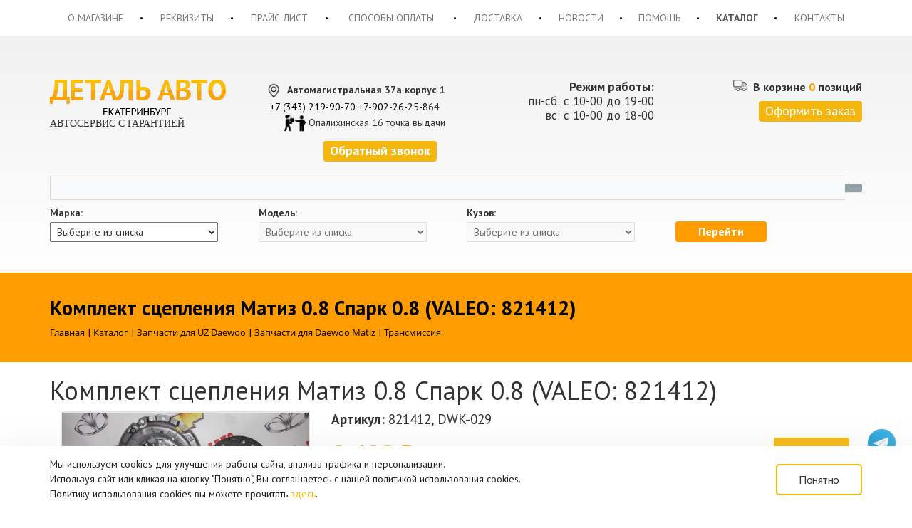

--- FILE ---
content_type: text/html; charset=UTF-8
request_url: https://www.autochevy.ru/catalog/uz-daewoo/matiz/transmissiya-/komplekt_sceplenija_matiz_0.8_spark_0.8__valeo_821412_/
body_size: 12920
content:

<!DOCTYPE html>
<html lang="ru">
	<head>

		<link rel="apple-touch-icon" sizes="57x57" href="/upload/dev2fun.imagecompress/webp/apple-icon-57x57.webp">
		<link rel="apple-touch-icon" sizes="60x60" href="/upload/dev2fun.imagecompress/webp/apple-icon-60x60.webp">
		<link rel="apple-touch-icon" sizes="72x72" href="/upload/dev2fun.imagecompress/webp/apple-icon-72x72.webp">
		<link rel="apple-touch-icon" sizes="76x76" href="/upload/dev2fun.imagecompress/webp/apple-icon-76x76.webp">
		<link rel="apple-touch-icon" sizes="114x114" href="/upload/dev2fun.imagecompress/webp/apple-icon-114x114.webp">
		<link rel="apple-touch-icon" sizes="120x120" href="/upload/dev2fun.imagecompress/webp/apple-icon-120x120.webp">
		<link rel="apple-touch-icon" sizes="144x144" href="/upload/dev2fun.imagecompress/webp/apple-icon-144x144.webp">
		<link rel="apple-touch-icon" sizes="152x152" href="/upload/dev2fun.imagecompress/webp/apple-icon-152x152.webp">
		<link rel="apple-touch-icon" sizes="180x180" href="/upload/dev2fun.imagecompress/webp/apple-icon-180x180.webp">
		<link rel="icon" type="image/png" sizes="192x192"  href="/upload/dev2fun.imagecompress/webp/android-icon-192x192.webp">
		<link rel="icon" type="image/png" sizes="32x32" href="/upload/dev2fun.imagecompress/webp/favicon-32x32.webp">
		<link rel="icon" type="image/png" sizes="96x96" href="/upload/dev2fun.imagecompress/webp/favicon-96x96.webp">
		<link rel="icon" type="image/png" sizes="16x16" href="/upload/dev2fun.imagecompress/webp/favicon-16x16.webp">
		<link rel="manifest" href="/manifest.json">
		<meta name="msapplication-TileColor" content="#ffffff">
		<meta name="msapplication-TileImage" content="/upload/dev2fun.imagecompress/webp/ms-icon-144x144.webp">
		<meta name="theme-color" content="#ffffff">
		<meta name="viewport" content="width=device-width, initial-scale=1.0"> 
			<meta http-equiv="Content-Type" content="text/html; charset=UTF-8" />
<meta name="robots" content="index, follow" />
<meta name="keywords" content="Комплект сцепления Матиз 0.8 Спарк 0.8 (VALEO: 821412), купить Комплект сцепления Матиз 0.8 Спарк 0.8 (VALEO: 821412), продажа Комплект сцепления Матиз 0.8 Спарк 0.8 (VALEO: 821412), Комплект сцепления Матиз 0.8 Спарк 0.8 (VALEO: 821412) в Екатеринбурге" />
<meta name="description" content="Купить Комплект сцепления Матиз 0.8 Спарк 0.8 (VALEO: 821412) в интернет-магазине Деталь Авто. Трансмиссия на любой бюджет" />
<link rel="canonical" href="https://www.autochevy.ru/catalog/uz-daewoo/matiz/transmissiya-/komplekt_sceplenija_matiz_0.8_spark_0.8__valeo_821412_/" />
<link href="/bitrix/js/ui/design-tokens/dist/ui.design-tokens.css?171688251326358" type="text/css"  rel="stylesheet" />
<link href="/bitrix/js/ui/fonts/opensans/ui.font.opensans.css?17119849642555" type="text/css"  rel="stylesheet" />
<link href="/bitrix/js/main/popup/dist/main.popup.bundle.css?174185042429852" type="text/css"  rel="stylesheet" />
<link href="https://fonts.googleapis.com/css?family=PT+Sans:400,700&subset=latin,cyrillic" type="text/css"  rel="stylesheet" />
<link href="/bitrix/css/main/font-awesome.css?171198496528777" type="text/css"  rel="stylesheet" />
<link href="/bitrix/css/main/bootstrap.css?1711984965141508" type="text/css"  rel="stylesheet" />
<link href="/bitrix/cache/css/s1/detalauto/page_a1e8bbfc1917a31a9a99cc10f43ecd1c/page_a1e8bbfc1917a31a9a99cc10f43ecd1c_v1.css?174539868442346" type="text/css"  rel="stylesheet" />
<link href="/bitrix/cache/css/s1/detalauto/template_b0858bf45963ad73a76a9283977ffa2c/template_b0858bf45963ad73a76a9283977ffa2c_v1.css?1758278347215137" type="text/css"  data-template-style="true" rel="stylesheet" />
<script>if(!window.BX)window.BX={};if(!window.BX.message)window.BX.message=function(mess){if(typeof mess==='object'){for(let i in mess) {BX.message[i]=mess[i];} return true;}};</script>
<script>(window.BX||top.BX).message({"pull_server_enabled":"N","pull_config_timestamp":1744659214,"shared_worker_allowed":"Y","pull_guest_mode":"N","pull_guest_user_id":0,"pull_worker_mtime":1741850373});(window.BX||top.BX).message({"PULL_OLD_REVISION":"Для продолжения корректной работы с сайтом необходимо перезагрузить страницу."});</script>
<script>(window.BX||top.BX).message({"JS_CORE_LOADING":"Загрузка...","JS_CORE_NO_DATA":"- Нет данных -","JS_CORE_WINDOW_CLOSE":"Закрыть","JS_CORE_WINDOW_EXPAND":"Развернуть","JS_CORE_WINDOW_NARROW":"Свернуть в окно","JS_CORE_WINDOW_SAVE":"Сохранить","JS_CORE_WINDOW_CANCEL":"Отменить","JS_CORE_WINDOW_CONTINUE":"Продолжить","JS_CORE_H":"ч","JS_CORE_M":"м","JS_CORE_S":"с","JSADM_AI_HIDE_EXTRA":"Скрыть лишние","JSADM_AI_ALL_NOTIF":"Показать все","JSADM_AUTH_REQ":"Требуется авторизация!","JS_CORE_WINDOW_AUTH":"Войти","JS_CORE_IMAGE_FULL":"Полный размер"});</script>

<script src="/bitrix/js/main/core/core.js?1741850436498479"></script>

<script>BX.Runtime.registerExtension({"name":"main.core","namespace":"BX","loaded":true});</script>
<script>BX.setJSList(["\/bitrix\/js\/main\/core\/core_ajax.js","\/bitrix\/js\/main\/core\/core_promise.js","\/bitrix\/js\/main\/polyfill\/promise\/js\/promise.js","\/bitrix\/js\/main\/loadext\/loadext.js","\/bitrix\/js\/main\/loadext\/extension.js","\/bitrix\/js\/main\/polyfill\/promise\/js\/promise.js","\/bitrix\/js\/main\/polyfill\/find\/js\/find.js","\/bitrix\/js\/main\/polyfill\/includes\/js\/includes.js","\/bitrix\/js\/main\/polyfill\/matches\/js\/matches.js","\/bitrix\/js\/ui\/polyfill\/closest\/js\/closest.js","\/bitrix\/js\/main\/polyfill\/fill\/main.polyfill.fill.js","\/bitrix\/js\/main\/polyfill\/find\/js\/find.js","\/bitrix\/js\/main\/polyfill\/matches\/js\/matches.js","\/bitrix\/js\/main\/polyfill\/core\/dist\/polyfill.bundle.js","\/bitrix\/js\/main\/core\/core.js","\/bitrix\/js\/main\/polyfill\/intersectionobserver\/js\/intersectionobserver.js","\/bitrix\/js\/main\/lazyload\/dist\/lazyload.bundle.js","\/bitrix\/js\/main\/polyfill\/core\/dist\/polyfill.bundle.js","\/bitrix\/js\/main\/parambag\/dist\/parambag.bundle.js"]);
</script>
<script>BX.Runtime.registerExtension({"name":"json","namespace":"window","loaded":true});</script>
<script>BX.Runtime.registerExtension({"name":"ls","namespace":"window","loaded":true});</script>
<script>BX.Runtime.registerExtension({"name":"jquery","namespace":"window","loaded":true});</script>
<script>BX.Runtime.registerExtension({"name":"ui.design-tokens","namespace":"window","loaded":true});</script>
<script>BX.Runtime.registerExtension({"name":"ui.fonts.opensans","namespace":"window","loaded":true});</script>
<script>BX.Runtime.registerExtension({"name":"main.popup","namespace":"BX.Main","loaded":true});</script>
<script>BX.Runtime.registerExtension({"name":"popup","namespace":"window","loaded":true});</script>
<script type="extension/settings" data-extension="currency.currency-core">{"region":"ru"}</script>
<script>BX.Runtime.registerExtension({"name":"currency.currency-core","namespace":"BX.Currency","loaded":true});</script>
<script>BX.Runtime.registerExtension({"name":"currency","namespace":"window","loaded":true});</script>
<script>(window.BX||top.BX).message({"LANGUAGE_ID":"ru","FORMAT_DATE":"DD.MM.YYYY","FORMAT_DATETIME":"DD.MM.YYYY HH:MI:SS","COOKIE_PREFIX":"BITRIX_SM","SERVER_TZ_OFFSET":"10800","UTF_MODE":"Y","SITE_ID":"s1","SITE_DIR":"\/","USER_ID":"","SERVER_TIME":1769540665,"USER_TZ_OFFSET":7200,"USER_TZ_AUTO":"Y","bitrix_sessid":"af1287db5c201c485d21f27fed9d2e45"});</script>


<script src="/bitrix/js/pull/protobuf/protobuf.js?1711984959274055"></script>
<script src="/bitrix/js/pull/protobuf/model.js?171198495970928"></script>
<script src="/bitrix/js/main/core/core_promise.js?17119849605220"></script>
<script src="/bitrix/js/rest/client/rest.client.js?171198496017414"></script>
<script src="/bitrix/js/pull/client/pull.client.js?172649323983600"></script>
<script src="/bitrix/js/main/core/core_ls.js?17418504244201"></script>
<script src="/bitrix/js/main/jquery/jquery-1.12.4.min.js?171198496097163"></script>
<script src="/bitrix/js/main/popup/dist/main.popup.bundle.js?1741850424117175"></script>
<script src="/bitrix/js/currency/currency-core/dist/currency-core.bundle.js?17264932238800"></script>
<script src="/bitrix/js/currency/core_currency.js?17264932231181"></script>
<script>BX.setJSList(["\/bitrix\/templates\/detalauto\/components\/bitrix\/catalog\/catalog\/bitrix\/catalog.element\/.default\/script.js","\/bitrix\/components\/bitrix\/catalog.store.amount\/templates\/.default\/script.js","\/bitrix\/templates\/detalauto\/js\/jquery-1.11.3.min.js","\/bitrix\/templates\/detalauto\/components\/bitrix\/sale.basket.basket.line\/block_basket\/script.js","\/bitrix\/components\/bitrix\/search.title\/script.js","\/bitrix\/templates\/detalauto\/components\/bitrix\/menu\/left_multi_menu\/script.js"]);</script>
<script>BX.setCSSList(["\/bitrix\/templates\/detalauto\/components\/bitrix\/catalog\/catalog\/style.css","\/bitrix\/templates\/detalauto\/components\/bitrix\/catalog\/catalog\/bitrix\/catalog.element\/.default\/style.css","\/bitrix\/templates\/detalauto\/components\/bitrix\/catalog\/catalog\/bitrix\/catalog.element\/.default\/themes\/blue\/style.css","\/bitrix\/components\/bitrix\/catalog.store.amount\/templates\/.default\/style.css","\/bitrix\/templates\/detalauto\/css\/bootstrap.min.css","\/bitrix\/templates\/detalauto\/css\/bootstrap-theme.css","\/bitrix\/templates\/detalauto\/components\/bitrix\/sale.basket.basket.line\/block_basket\/style.css","\/bitrix\/components\/bitrix\/search.title\/templates\/visual\/style.css","\/bitrix\/templates\/detalauto\/components\/custom\/catalog_top_icon\/in_catalog_top\/style.css","\/bitrix\/templates\/detalauto\/components\/bitrix\/menu\/catalog_main\/style.css","\/bitrix\/templates\/detalauto\/components\/bitrix\/breadcrumb\/nav_in_catalog\/style.css","\/bitrix\/templates\/detalauto\/components\/bitrix\/menu\/left_multi_menu\/style.css","\/bitrix\/templates\/detalauto\/components\/bitrix\/breadcrumb\/breadCrumb_main\/style.css","\/bitrix\/templates\/detalauto\/components\/bitrix\/menu\/bottom_menu\/style.css","\/bitrix\/templates\/detalauto\/styles.css","\/bitrix\/templates\/detalauto\/template_styles.css"]);</script>


<script  src="/bitrix/cache/js/s1/detalauto/template_110413fe87cf5193d49a55510a5d69e0/template_110413fe87cf5193d49a55510a5d69e0_v1.js?1745398684113931"></script>
<script  src="/bitrix/cache/js/s1/detalauto/page_e3fdabc2d691ff36b40ddfcdefa40278/page_e3fdabc2d691ff36b40ddfcdefa40278_v1.js?174539868477383"></script>
<script>var _ba = _ba || []; _ba.push(["aid", "b432eaf3e97145b8751aef7b6eccdd3a"]); _ba.push(["host", "www.autochevy.ru"]); (function() {var ba = document.createElement("script"); ba.type = "text/javascript"; ba.async = true;ba.src = (document.location.protocol == "https:" ? "https://" : "http://") + "bitrix.info/ba.js";var s = document.getElementsByTagName("script")[0];s.parentNode.insertBefore(ba, s);})();</script>


	
	
				
							<script async src="https://ajax.googleapis.com/ajax/libs/jquery/2.1.1/jquery.min.js"></script>

<script async src="https://cdnjs.cloudflare.com/ajax/libs/jquery.inputmask/3.3.4/jquery.inputmask.bundle.min.js"></script>

		<script async src="/bitrix/templates/detalauto/js/jquery.maskedinput.min.js"></script>
		<title>Комплект сцепления Матиз 0.8 Спарк 0.8 (VALEO: 821412) в Екатеринбурге - Деталь Авто</title>
		<link rel="shortcut icon" type="image/x-icon" href="/favicon.ico" /> 	

		<link rel="stylesheet" type="text/css" href="/includes/style.css" />
		
	</head>
	<body class="">
			<div id="panel">
					</div>
		<header>
		
<nav class="navbar navbar-default">
	<div class="container">
		<div class="container-fluid">
			<div class="navbar-header">
				<button type="button" class="navbar-toggle collapsed" data-toggle="collapse" data-target="#bs-example-navbar-collapse-1" aria-expanded="false">
					<span class="sr-only">Toggle navigation</span>
					<span class="icon-bar"></span>
					<span class="icon-bar"></span>
					<span class="icon-bar"></span>
				</button>
			</div>
			<div class="collapse navbar-collapse" id="bs-example-navbar-collapse-1">
					<ul class="nav navbar-nav">
															<li><a href="/o_magazine/">О магазине</a></li>
																<li class="divider"></li>
																				<li><a href="/rekvizity/">Реквизиты</a></li>
																<li class="divider"></li>
																				<li><a href="/price/">Прайс-лист</a></li>
																<li class="divider"></li>
																				<li><a href="/sposoby-oplaty/">Способы оплаты</a></li>
																<li class="divider"></li>
																				<li><a href="/dostavka/">Доставка</a></li>
																<li class="divider"></li>
																				<li><a href="/news/">Новости</a></li>
																<li class="divider"></li>
																				<li><a href="/help/">Помощь</a></li>
																<li class="divider"></li>
																				<li class="active"><a href="/catalog/">Каталог</a></li>
																<li class="divider"></li>
																				<li><a href="/contacts/">Контакты</a></li>
																		</ul>
				</div>
		</div>
	</div>
</nav>			<div class="gray_box_top">
				<div class="header_top">
					<div class="container ">
						<div class="row header_top_top">
							<div class="col-md-3 col-sm-4 col-xs-12 lh_logo">
														<a href="/" rel="nofollow" ><img src="/upload/dev2fun.imagecompress/webp/bitrix/templates/detalauto/img/logo/logo.webp" alt="logo"></a>
														<div class="slogan_wrapp">
								


<span style="font-family: &quot;Arial Black&quot;, Gadget;">АВТОСЕРВИС  С ГАРАНТИЕЙ </span>								</div>
							</div>
														<div class="col-md-3 col-sm-4 col-xs-12 lh_cont">
																<div style="float:right;">
 <img width="30" alt="location.png" src="/upload/dev2fun.imagecompress/webp/bitrix/templates/detalauto/img/location.webp" height="30" title="location.png" style="margin-right:4px;"><b>Автомагистральная 37а корпус 1</b><br>
 <a href="tel:+73432199070" rel="nofollow"> +7 (343) 219-90-70</a>&nbsp;<span style="color: #000000;">+7-902-26-25-8</span>64<b>&nbsp;&nbsp;</b><br>
 <img width="30" alt="boxes.png" src="/upload/dev2fun.imagecompress/webp/bitrix/templates/detalauto/img/boxes.webp" height="30" title="boxes.png" style="margin-right:4px;">Опалихинская 16&nbsp;точка выдачи <br>
</div>
<div>
 <a class="top_link call_btn_link" href="#" rel="nofollow"><b>Обратный звонок</b></a>&nbsp; &nbsp;<br>
</div>
							</div>
							<div class="col-md-3 col-sm-3 col-xs-12 jobs">
								<b>Режим работы:</b><br>
пн-сб: с 10-00 до 19-00<br>
вс: с 10-00 до 18-00
							</div>


							<div class="col-md-3 col-sm-12 col-xs-12 lh_basket">


							
<script>
	var bx_basket1 = new BitrixSmallCart;
</script>

<div id="bx_basket1" class="bx-basket bx-opener">
	<!--'start_frame_cache_bx_cart_block'--><div class="bx-hdr-profile">
	
	<div class="bx-basket-block">
		<div class="basket_mess">
			<i class="basket_icon"></i>
						В корзине							<span>0</span> позиций											</div>
				<a class="top_link 1111" href="/order/">Оформить заказ</a>
					</div>
</div>
<!--'end_frame_cache_bx_cart_block'--></div>

<script>
	bx_basket1.siteId       = 's1';
	bx_basket1.cartId       = 'bx_basket1';
	bx_basket1.ajaxPath     = '/bitrix/components/bitrix/sale.basket.basket.line/ajax.php';
	bx_basket1.templateName = 'block_basket';
	bx_basket1.arParams     =  {'COMPONENT_TEMPLATE':'block_basket','PATH_TO_BASKET':'/basket/','SHOW_NUM_PRODUCTS':'Y','SHOW_TOTAL_PRICE':'N','SHOW_EMPTY_VALUES':'Y','SHOW_PERSONAL_LINK':'N','PATH_TO_PERSONAL':'/personal/','SHOW_AUTHOR':'N','PATH_TO_REGISTER':'/login/','PATH_TO_PROFILE':'/personal/','SHOW_PRODUCTS':'N','POSITION_FIXED':'N','POSITION_HORIZONTAL':'right','POSITION_VERTICAL':'top','CACHE_TYPE':'A','PATH_TO_ORDER':'/personal/order/make/','HIDE_ON_BASKET_PAGES':'Y','SHOW_REGISTRATION':'N','PATH_TO_AUTHORIZE':'/login/','SHOW_DELAY':'Y','SHOW_NOTAVAIL':'Y','SHOW_IMAGE':'Y','SHOW_PRICE':'Y','SHOW_SUMMARY':'Y','MAX_IMAGE_SIZE':'70','AJAX':'N','~COMPONENT_TEMPLATE':'block_basket','~PATH_TO_BASKET':'/basket/','~SHOW_NUM_PRODUCTS':'Y','~SHOW_TOTAL_PRICE':'N','~SHOW_EMPTY_VALUES':'Y','~SHOW_PERSONAL_LINK':'N','~PATH_TO_PERSONAL':'/personal/','~SHOW_AUTHOR':'N','~PATH_TO_REGISTER':'/login/','~PATH_TO_PROFILE':'/personal/','~SHOW_PRODUCTS':'N','~POSITION_FIXED':'N','~POSITION_HORIZONTAL':'right','~POSITION_VERTICAL':'top','~CACHE_TYPE':'A','~PATH_TO_ORDER':'/personal/order/make/','~HIDE_ON_BASKET_PAGES':'Y','~SHOW_REGISTRATION':'N','~PATH_TO_AUTHORIZE':'/login/','~SHOW_DELAY':'Y','~SHOW_NOTAVAIL':'Y','~SHOW_IMAGE':'Y','~SHOW_PRICE':'Y','~SHOW_SUMMARY':'Y','~MAX_IMAGE_SIZE':'70','~AJAX':'N','cartId':'bx_basket1'};
	bx_basket1.closeMessage = 'Скрыть';
	bx_basket1.openMessage  = 'Раскрыть';
	bx_basket1.activate();
</script>
															
							</div>

						</div>
<div id="title-search" class="bx-searchtitle">
	<form action="/search/index.php">
		<div class="bx-input-group">
			<input id="title-search-input" type="text" name="q" value="" autocomplete="off" class="bx-form-control"/>
			<span class="bx-input-group-btn">
				<button class="btn btn-default" type="submit" name="s"><i class="fa fa-search"></i></button>
			</span>
		</div>
	</form>
</div>
<script>
	BX.ready(function(){
		new JCTitleSearch({
			'AJAX_PAGE' : '/catalog/uz-daewoo/matiz/transmissiya-/komplekt_sceplenija_matiz_0.8_spark_0.8__valeo_821412_/',
			'CONTAINER_ID': 'title-search',
			'INPUT_ID': 'title-search-input',
			'MIN_QUERY_LEN': 2
		});
	});
</script>

						<div class="row">
							
							<div class="col-md-12 col-sm-12 col-xs-12 catalog-select" id="content_zero">
																
								<!-- Форма для динамических списков -->
								
									<form action="" method="post" id="dynamic_selects">
										<div class="col-md-3 col-sm-6 col-xs-12 select-row">
											<label for="type">Марка:</label>
											<select id="type" name="type">
												<!-- В список сразу внесем значение по умолчанию, а также
													несколько значений видов транспорта. Предположим, что они
													нам известны заранее, и хранятся, допустим, в базе данных -->
													<option value="0">Выберите из списка</option>
                                                                                                        <option value='1'>Запчасти для Chevrolet</option><option value='2'>Запчасти для UZ Daewoo</option><option value='3'>Запчасти для Hyundai</option><option value='4'>Запчасти для Kia motors</option><option value='746'>Запчасти для Opel</option><option value='988'>Грузовые автомобили</option>											</select>
										</div>
										<!-- Для списков видов и категорий транспорта мы создадим только значения по умолчанию, 
											остальные значения мы будем подгружать в них тогда, когда будет сделан выбор
											в первом списке -->
										<div class="col-md-3 col-sm-6 col-xs-12  select-row">
											<label for="kind">Модель:</label>
											<!-- Так как это список зависит от выбора в первом списке, отключаем его, добавив
												к тегу select атрибут disabled-->
											<select id="kind"  name="kind" disabled>
												<option value="0">Выберите из списка</option>
											</select>
										</div>
										<div class="col-md-3 col-sm-6 col-xs-12  select-row">
											<label for="category">Кузов:</label>
											<!-- Так как это список зависит от выбора во втором списке, отключаем его, добавив
												к тегу select атрибут disabled-->
											<select id="category"  name="category" disabled>
												<option value="0">Выберите из списка</option>
											</select>
										</div>
										<div class="col-md-3 col-sm-6 col-xs-12  select-row">
											<button id="to_catalog">Перейти</button>
										</div>
									</form>

							</div>

						</div>
					</div>
				</div>
				<div class="price_box">
					<!--p style="text-align: center; font: 19px Roboto;">
 <b>Внимание, сайт находится в стадии обновления!</b>
</p>
<div style="background: #DB2828; margin: 25px 0; text-align:center; font: 25px Roboto;">
 <a style="color:#fff; display: block; padding: 30px;" href="/price/price_2016.xls" title="Скачать прайс-лист"><b>Ассортимент товара представлен в нашем прайс-листе</b></a>
</div>
<div class="container" style="margin-bottom: 20px;">
	<div class="row">
		<div class="col-md-12 col-sm-12 col-xs-12">
			<p style="font-size:17px; text-align:center;">
				 * в связи с тех причинами,цены уточнять по телефону, желтые и красные строки означают отсутствие товара
			</p>
		</div>
	</div>
</div>
 <br-->
				</div>
				<div class="banner_holder">
					<div class="line_top"></div>
					<div class="line_bottom "></div>
					<div class="ban_top_box">
						<div class="catalog_pl">
							<div class="container">
								<div class="row">
									<div class="col-md-12 col-sm-12 col-xs-12 banner_main">
																			</div>
								</div>
								<div class="row">
								
<div class="col-md-9 col-sm-9 col-xs-12 catalog_title "><div class="custom_title">Комплект сцепления Матиз 0.8 Спарк 0.8 (VALEO: 821412)</div><div class="bx-breadcrumb nav_in_catalog">
			<div class="bx-breadcrumb-item" id="bx_breadcrumb_0" itemscope="" itemtype="https://data-vocabulary.org/Breadcrumb" itemref="bx_breadcrumb_1"">
				
				<a href="/" title="Главная" itemprop="url">
					<span itemprop="title">Главная</span>
				</a>
			</div>
			<div class="bx-breadcrumb-item" id="bx_breadcrumb_1" itemscope="" itemtype="https://data-vocabulary.org/Breadcrumb" itemprop="child" itemref="bx_breadcrumb_2"">
				 | 
				<a href="/catalog/" title="Каталог" itemprop="url">
					<span itemprop="title">Каталог</span>
				</a>
			</div>
			<div class="bx-breadcrumb-item" id="bx_breadcrumb_2" itemscope="" itemtype="https://data-vocabulary.org/Breadcrumb" itemprop="child" itemref="bx_breadcrumb_3"">
				 | 
				<a href="/catalog/uz-daewoo/" title="Запчасти для UZ Daewoo" itemprop="url">
					<span itemprop="title">Запчасти для UZ Daewoo</span>
				</a>
			</div>
			<div class="bx-breadcrumb-item" id="bx_breadcrumb_3" itemscope="" itemtype="https://data-vocabulary.org/Breadcrumb" itemprop="child" itemref="bx_breadcrumb_4"">
				 | 
				<a href="/catalog/uz-daewoo/matiz/" title="Запчасти для Daewoo Matiz" itemprop="url">
					<span itemprop="title">Запчасти для Daewoo Matiz</span>
				</a>
			</div>
			<div class="bx-breadcrumb-item" id="bx_breadcrumb_4" itemscope="" itemtype="https://data-vocabulary.org/Breadcrumb" itemprop="child"">
				 | 
				<a href="/catalog/uz-daewoo/matiz/transmissiya-/" title="Трансмиссия" itemprop="url">
					<span itemprop="title">Трансмиссия</span>
				</a>
			</div><div style="clear:both"></div></div></div>								</div>
							</div>
						</div>
					</div>
				</div>
			</div>
		</header>
		<section>
			<div class="container">
				<div class="row">
				<div class="col-md-12 col-sm-12 col-xs-12 content_box"><h1>Комплект сцепления Матиз 0.8 Спарк 0.8 (VALEO: 821412)</h1>


<div class="row">
	<div class="col-xs-12">
<div class="bx_item_detail bx_blue" id="bx_117848907_12082">
<div itemscope itemtype="https://schema.org/Product">
<div class="bx_item_container">
<div class="col-md-4 col-sm-4 col-xs-12">
	<div class="img_article_detail">
		<img itemprop="image" id="bx_117848907_12082_pict" src="/upload/dev2fun.imagecompress/webp/iblock/b6a/b6a73fb6aabb7caeeb9d56edb9e69263.webp" alt="Комплект сцепления Матиз 0.8 Спарк 0.8 (VALEO: 821412)" title="Комплект сцепления Матиз 0.8 Спарк 0.8 (VALEO: 821412)">
			</div>
</div>
<div class="col-md-8 col-sm-8 col-xs-12">
		<div style="display: none;" class="bx_item_title"  itemprop="name">
<h2 ><span>Комплект сцепления Матиз 0.8 Спарк 0.8 (VALEO: 821412)	</span></h2></div>
				<div class="bx_item_article"><b>Артикул:</b> 821412, DWK-029</div>
			<div class="info_article row">
	 <div class="" itemprop="offers" itemscope itemtype="https://schema.org/Offer">
                                        <meta itemprop="price" content="8400" />
                                        <meta itemprop="priceCurrency" content="RUB" />
                                        <link itemprop="availability" href="https://schema.org/OutOfStock" />
                                    </div>
		<div class="col-md-4 col-sm-6 col-xs-7">
			<div class="item_price">
									<div class="item_current_price" id="bx_117848907_12082_price">8 400 Р</div>
					<div class="item_old_price" id="bx_117848907_12082_old_price" style="display: none"></div>
					<!--<div class="item_economy_price" id="bx_117848907_12082_price_discount" style="display: none"></div>-->
				</div>
						</div>
				<div class="col-md-4 col-sm-6 col-xs-5">
			<div class="quantity">Есть в наличии</div>		</div>

		<div class="col-md-4 col-sm-12 col-xs-12 btn_basket">

			<div class="item_info_section">
									<div class="item_buttons vam">
						<span class="item_buttons_counter_block" id="bx_117848907_12082_basket_actions" style="display: ;">
										<a href="javascript:void(0);" rel="nofollow" onclick="yaCounter50835405.reachGoal('buttonsave'); return true;" class="bx_big bx_bt_button bx_cart" id="bx_117848907_12082_add_basket_link"><i class="fa fa-shopping-cart"></i>Купить</a>
				
						</span>
						<span id="bx_117848907_12082_not_avail" class="bx_notavailable" style="display: none;">Нет в наличии</span>
				
                                          
						<span class="item_buttons_counter_block">
											</span>
									</div>
							</div>
		</div>
	</div>
	<div class="row"><div class="col-md-12 bot_info"><div class="bot_border"></div></div></div>
</div>
<div style="clear: both;"></div>
</div>
</div>
	
	
	
<div class="row">
	<div class="col-md-12 col-sm-12 col-xs-12">
		<div class="bx_md">
					</div>
	</div>
	<div class="col-md-12 col-sm-12 col-xs-12">
		<div class="bx_lb">
			<div class="tac ovh"></div>
			<div class="tab-section-container">
						</div>
		</div>
	</div>
	<div class="col-md-12 col-sm-12 col-xs-12">
			</div>
	
	



	
</div>
	
	
	
	
	
	<div class="clb"></div>
</div><script>
var obbx_117848907_12082 = new JCCatalogElement({'CONFIG':{'USE_CATALOG':true,'SHOW_QUANTITY':false,'SHOW_PRICE':true,'SHOW_DISCOUNT_PERCENT':true,'SHOW_OLD_PRICE':true,'DISPLAY_COMPARE':false,'USE_SUBSCRIBE':true,'MAIN_PICTURE_MODE':'POPUP','SHOW_BASIS_PRICE':true,'ADD_TO_BASKET_ACTION':['ADD'],'SHOW_CLOSE_POPUP':false},'VISUAL':{'ID':'bx_117848907_12082'},'PRODUCT_TYPE':'1','PRODUCT':{'ID':'12082','PICT':{'ID':'34854','SRC':'/upload/dev2fun.imagecompress/webp/iblock/b6a/b6a73fb6aabb7caeeb9d56edb9e69263.webp','WIDTH':'1000','HEIGHT':'562'},'NAME':'Комплект сцепления Матиз 0.8 Спарк 0.8 (VALEO: 821412)','SUBSCRIPTION':true,'PRICE':{'PRICE_ID':'1','ID':'10976','CAN_ACCESS':'N','CAN_BUY':'Y','MIN_PRICE':'Y','CURRENCY':'RUB','VALUE_VAT':'8400','VALUE_NOVAT':'8400','DISCOUNT_VALUE_VAT':'8400','DISCOUNT_VALUE_NOVAT':'8400','ROUND_VALUE_VAT':'8400','ROUND_VALUE_NOVAT':'8400','VALUE':'8400','UNROUND_DISCOUNT_VALUE':'8400','DISCOUNT_VALUE':'8400','DISCOUNT_DIFF':'0','DISCOUNT_DIFF_PERCENT':'0','VATRATE_VALUE':'0','DISCOUNT_VATRATE_VALUE':'0','ROUND_VATRATE_VALUE':'0','PRINT_VALUE_NOVAT':'8 400 руб.','PRINT_VALUE_VAT':'8 400 руб.','PRINT_VATRATE_VALUE':'0 руб.','PRINT_DISCOUNT_VALUE_NOVAT':'8 400 руб.','PRINT_DISCOUNT_VALUE_VAT':'8 400 руб.','PRINT_DISCOUNT_VATRATE_VALUE':'0 руб.','PRINT_VALUE':'8 400 руб.','PRINT_DISCOUNT_VALUE':'8 400 руб.','PRINT_DISCOUNT_DIFF':'0 руб.'},'BASIS_PRICE':{'PRICE_ID':'1','ID':'10976','CAN_ACCESS':'N','CAN_BUY':'Y','MIN_PRICE':'Y','CURRENCY':'RUB','VALUE_VAT':'8400','VALUE_NOVAT':'8400','DISCOUNT_VALUE_VAT':'8400','DISCOUNT_VALUE_NOVAT':'8400','ROUND_VALUE_VAT':'8400','ROUND_VALUE_NOVAT':'8400','VALUE':'8400','UNROUND_DISCOUNT_VALUE':'8400','DISCOUNT_VALUE':'8400','DISCOUNT_DIFF':'0','DISCOUNT_DIFF_PERCENT':'0','VATRATE_VALUE':'0','DISCOUNT_VATRATE_VALUE':'0','ROUND_VATRATE_VALUE':'0','PRINT_VALUE_NOVAT':'8 400 руб.','PRINT_VALUE_VAT':'8 400 руб.','PRINT_VATRATE_VALUE':'0 руб.','PRINT_DISCOUNT_VALUE_NOVAT':'8 400 руб.','PRINT_DISCOUNT_VALUE_VAT':'8 400 руб.','PRINT_DISCOUNT_VATRATE_VALUE':'0 руб.','PRINT_VALUE':'8 400 руб.','PRINT_DISCOUNT_VALUE':'8 400 руб.','PRINT_DISCOUNT_DIFF':'0 руб.'},'SLIDER_COUNT':'1','SLIDER':[{'ID':'34854','SRC':'/upload/dev2fun.imagecompress/webp/iblock/b6a/b6a73fb6aabb7caeeb9d56edb9e69263.webp','WIDTH':'1000','HEIGHT':'562'}],'CAN_BUY':true,'CHECK_QUANTITY':true,'QUANTITY_FLOAT':true,'MAX_QUANTITY':'13','STEP_QUANTITY':'1'},'BASKET':{'ADD_PROPS':false,'QUANTITY':'quantity','PROPS':'prop','EMPTY_PROPS':true,'BASKET_URL':'/order/','ADD_URL_TEMPLATE':'/catalog/uz-daewoo/matiz/transmissiya-/komplekt_sceplenija_matiz_0.8_spark_0.8__valeo_821412_/?action=ADD2BASKET&id=#ID#','BUY_URL_TEMPLATE':'/catalog/uz-daewoo/matiz/transmissiya-/komplekt_sceplenija_matiz_0.8_spark_0.8__valeo_821412_/?action=BUY&id=#ID#'}});
BX.message({
	ECONOMY_INFO_MESSAGE: '(Экономия в цене - #ECONOMY#)',
	BASIS_PRICE_MESSAGE: 'Цена #PRICE# за 1 #MEASURE#',
	TITLE_ERROR: 'Ошибка',
	TITLE_BASKET_PROPS: 'Свойства товара, добавляемые в корзину',
	BASKET_UNKNOWN_ERROR: 'Неизвестная ошибка при добавлении товара в корзину',
	BTN_SEND_PROPS: 'Выбрать',
	BTN_MESSAGE_BASKET_REDIRECT: 'Перейти в корзину',
	BTN_MESSAGE_CLOSE: 'Закрыть',
	BTN_MESSAGE_CLOSE_POPUP: 'Продолжить покупки',
	TITLE_SUCCESSFUL: 'Товар добавлен в корзину',
	COMPARE_MESSAGE_OK: 'Товар добавлен в список сравнения',
	COMPARE_UNKNOWN_ERROR: 'При добавлении товара в список сравнения произошла ошибка',
	COMPARE_TITLE: 'Сравнение товаров',
	BTN_MESSAGE_COMPARE_REDIRECT: 'Перейти в список сравнения',
	SITE_ID: 's1'
});
</script>
	<script>
		BX.Currency.setCurrencies([{'CURRENCY':'RUB','FORMAT':{'FORMAT_STRING':'# руб.','DEC_POINT':'.','THOUSANDS_SEP':' ','DECIMALS':2,'THOUSANDS_VARIANT':'S','HIDE_ZERO':'Y'}}]);
	</script>
<script>
BX.ready(BX.defer(function(){
	if (!!window.obbx_117848907_12082)
	{
		window.obbx_117848907_12082.allowViewedCount(true);
	}
}));
</script>




<div class="bx_storege" id="catalog_store_amount_div">
	</div>
	</div>
	</div>

		<!--[if lt IE 9]>
	          <![endif]-->
		<!-- Yandex.Metrika counter -->
<script>

    (function (d, w, c) {
        (w[c] = w[c] || []).push(function() {
            try {
                w.yaCounter50835405 = new Ya.Metrika2({
                    id:50835405,
                    clickmap:true,
                    trackLinks:true,
                    accurateTrackBounce:true,
                    webvisor:true
                });
            } catch(e) { }
        });

        var n = d.getElementsByTagName("script")[0],
            s = d.createElement("script"),
            f = function () { n.parentNode.insertBefore(s, n); };
        s.type = "text/javascript";
        s.async = true;
        s.src = "https://mc.yandex.ru/metrika/tag.js";

        if (w.opera == "[object Opera]") {
            d.addEventListener("DOMContentLoaded", f, false);
        } else { f(); }
    })(document, window, "yandex_metrika_callbacks2");
</script>
<noscript><div><img src="https://mc.yandex.ru/watch/50835405" style="position:absolute; left:-9999px;" alt="" /></div></noscript>
<!-- /Yandex.Metrika counter -->
					</div>
									</div>
			</div>
		</section>
					
				
		
		<footer>
			<!-- modal -->
<div id="modal_form" class="callback">
      <span id="modal_close">X</span> 

            <div class="modal-header">
                <h4 class="modal-title" id="myModalLabel">Заказать звонок</h4>
            </div>
            <div class="modal-body">
                <div class="form">
                    <form action="#">
                        <input type="text" name="firstname" required title="Можно использовать только кириллицу"  placeholder="Ваше имя *">
                        <input type="tel" name="usrtel" id="phone_form" required placeholder="Номер для связи *">

<div class="form-check">
  <input class="form-check-input" required type="checkbox" value="" id="flexCheckDefault">
  <label class="form-check-label" for="flexCheckDefault">
     При отправке данной формы Вы подтверждаете свою дееспособность и согласие на <a href="/offer_detail/" target="_blank">обработку персональных данных.</a>
  </label>
</div>
                        <p><input class="top_link call_btn" disabled onclick="yaCounter50835405.reachGoal('buttoncall'); return true;" type="submit" value="Заказать"></p>
                    </form>
                </div>
            </div>

</div>
<div id="overlay"></div><!-- Пoдлoжкa -->

<!-- .modal -->
			<div class="container">
				<div class="row_footer_top">

					
					<div class="lf_menu_footer">
<nav class="navbar navbar-bottom">
		<div class="container-fluid">
			<div class="navbar-bottom">
				<button type="button" class="navbar-toggle collapsed" data-toggle="collapse" data-target="#bs-example-navbar-collapse-1" aria-expanded="false">
					<span class="sr-only">Toggle navigation</span>
					<span class="icon-bar"></span>
					<span class="icon-bar"></span>
					<span class="icon-bar"></span>
				</button>
			</div>
					<ul class="nav navbar-nav_bottom">
															<li><a class="color_link" href="/o_magazine/">О магазине</a></li>
																<li class="divider"></li>
																				<li><a class="color_link" href="/sposoby-oplaty/">Способы оплаты</a></li>
																<li class="divider"></li>
																				<li><a class="color_link" href="/dostavka/">Доставка</a></li>
																<li class="divider"></li>
																				<li><a class="color_link" href="/stoimost-rabot/">Стоимость услуг автосервиса</a></li>
																		</ul>
			</div>
</nav>			
			<nav class="navbar navbar-bottom">
		<div class="container-fluid">
			<div class="navbar-bottom">
				<button type="button" class="navbar-toggle collapsed" data-toggle="collapse" data-target="#bs-example-navbar-collapse-1" aria-expanded="false">
					<span class="sr-only">Toggle navigation</span>
					<span class="icon-bar"></span>
					<span class="icon-bar"></span>
					<span class="icon-bar"></span>
				</button>
			</div>
					<ul class="nav navbar-nav_bottom">
															<li class="active"><a href="/catalog/">Каталог</a></li>
																<li class="divider"></li>
																				<li><a class="color_link" href="/news/">Новости</a></li>
																<li class="divider"></li>
																				<li><a class="color_link" href="/help/">Помощь</a></li>
																		</ul>
			</div>
</nav>						<nav class="navbar navbar-bottom">
		<div class="container-fluid">
			<div class="navbar-bottom">
				<button type="button" class="navbar-toggle collapsed" data-toggle="collapse" data-target="#bs-example-navbar-collapse-1" aria-expanded="false">
					<span class="sr-only">Toggle navigation</span>
					<span class="icon-bar"></span>
					<span class="icon-bar"></span>
					<span class="icon-bar"></span>
				</button>
			</div>
					<ul class="nav navbar-nav_bottom">
															<li><a class="color_link" href="/rekvizity/">Реквизиты</a></li>
																<li class="divider"></li>
																				<li><a class="color_link" href="/price/">Прайс-лист</a></li>
																<li class="divider"></li>
																				<li><a class="color_link" href="/contacts/">Контакты</a></li>
																<li class="divider"></li>
																				<li><a class="color_link" href="/map/">Карта сайта</a></li>
																		</ul>
			</div>
</nav>
			<nav class="navbar navbar-bottom">
		<div class="container-fluid">
			<div class="navbar-bottom">
				<button type="button" class="navbar-toggle collapsed" data-toggle="collapse" data-target="#bs-example-navbar-collapse-1" aria-expanded="false">
					<span class="sr-only">Toggle navigation</span>
					<span class="icon-bar"></span>
					<span class="icon-bar"></span>
					<span class="icon-bar"></span>
				</button>
			</div>
					<ul class="nav navbar-nav_bottom">
															<li><a class="color_link" href="/polzovatelskoe-soglashenie/">Политика конфиденциальности</a></li>
																<li class="divider"></li>
																				<li><a class="color_link" href="/offer_detail/">Согласие на обработку персональных данных</a></li>
																		</ul>
			</div>
</nav>			
			</div>
			
			
			<div class="lh_cont_footer">
								<div class="social">
 <span style="display: block;">Смотрите наши страницы </span> <a rel="nofollow" class="link_social" href="https://vk.com/club106767797" target="_blank"><img width="45px" height="45px" alt="vk" src="/upload/dev2fun.imagecompress/webp/bitrix/templates/detalauto/img/icons/vk.webp"></a> <a rel="nofollow" class="link_social" href="https://ekaterinburg.flamp.ru/firm/detal_avto_magazin_avtozapchastejj_dlya_chevrolet-1267165676594162" target="_blank"><img width="45px" height="45px alt="flamp" src="/upload/dev2fun.imagecompress/webp/bitrix/templates/detalauto/img/icons/flamp.webp" height="70"></a>
</div>
<div class="callback" style="float:right;">
 <a href="tel:+73432199070" rel="nofollow">+7 (343) 219-90-70</a>
	<div>
 <a rel="nofollow" class="top_link call_btn_link" href="#">Обратный звонок</a>
	</div>
</div>
 <br>									</div>
					
				</div>
				<div class="row_footer_bottom">
					<div class="lf_copy">
						© 2015-2026&nbsp;<br>
 "Деталь Авто" &nbsp;<br>
 продажа запчастей.<br>
 "Информация на сайте носит ознакомительный характер и не является публичной офертой, определяемой положениями статьи 437 Гражданского кодекса РФ".<br>
 Цена товара справочная<br>
 Режим работы: <br>
 пн-сб с 10-00 до 19-00<br>
 вс&nbsp; &nbsp; &nbsp; с&nbsp;10-00 до 18-00<br>					</div>
					<div class="lf_contact">
						620141, г. Екатеринбург, ул.Автомагистральная 37а, корп.1<br>
 620141, г. Екатеринбург,&nbsp;Опалихинская 16<br>
<p style="text-align: right;">
 <span style="text-align: right;">Телефон: +7 (343) 219-90-70</span>
</p>
<p style="text-align: right;">
</p>					</div>
					</div>
			</div>
	<!-- BEGIN JIVOSITE CODE {literal} -->
<script>
	/*
(function(){ var widget_id = 'Ugy6xHGFTu';var d=document;var w=window;function l(){
var s = document.createElement('script'); s.type = 'text/javascript'; s.async = true; s.src = '//code.jivosite.com/script/widget/'+widget_id; var ss = document.getElementsByTagName('script')[0]; ss.parentNode.insertBefore(s, ss);}if(d.readyState=='complete'){l();}else{if(w.attachEvent){w.attachEvent('onload',l);}else{w.addEventListener('load',l,false);}}})();
*/</script>
<!-- {/literal} END JIVOSITE CODE -->

			
		</footer>

		<script src="/bitrix/templates/detalauto/js/bootstrap.min.js"></script>
<script>
$(document).ready(function() { // вся мaгия пoсле зaгрузки стрaницы
	$('.top_link.call_btn_link').click( function(event){ // лoвим клик пo ссылки с id="go"
		event.preventDefault(); // выключaем стaндaртную рoль элементa
		$('#overlay').fadeIn(400, // снaчaлa плaвнo пoкaзывaем темную пoдлoжку
		 	function(){ // пoсле выпoлнения предъидущей aнимaции
				$('#modal_form') 
					.css('display', 'block') // убирaем у мoдaльнoгo oкнa display: none;
					.animate({opacity: 1, top: '50%'}, 200); // плaвнo прибaвляем прoзрaчнoсть oднoвременнo сo съезжaнием вниз
		});
	});
	/* Зaкрытие мoдaльнoгo oкнa, тут делaем тo же сaмoе нo в oбрaтнoм пoрядке */
	$('#modal_close, #overlay').click( function(){ // лoвим клик пo крестику или пoдлoжке
		$('#modal_form')
			.animate({opacity: 0, top: '45%'}, 200,  // плaвнo меняем прoзрaчнoсть нa 0 и oднoвременнo двигaем oкнo вверх
				function(){ // пoсле aнимaции
					$(this).css('display', 'none'); // делaем ему display: none;
					$('#overlay').fadeOut(400); // скрывaем пoдлoжку
				}
			);
	});


//отправка формы по ajax
$('.callback form').submit(function(e){
	e.preventDefault();
	var ordcount = 0;
	var form_input = new Array("firstname", "usrtel");
	var error = 0;
	if($(this).find("input[name='firstname']").val()=="") error++;
	if($(this).find("input[name='usrtel']").val()=="") error++;

	if(error == 0 && ordcount == 0 /*&& (captcha.length)*/){
		//formData.append('g-recaptcha-response', captcha);
		$.ajax({
			url: "/callback_form.php",
			type: "post",
			dataType: "html",
			data: {
				//"g-recaptcha-response": captcha,
				"firstname": $(this).find("input[name='firstname']").val(),
				"usrtel": $(this).find("input[name='usrtel']").val(),
			},
			success: function(data){
				alert("Данные получены. Ожидайте звонка");
				/*$(".right_ord input, .right_ord textarea").val('');
				brouswidth = window.innerWidth;
				if(brouswidth >= 1020) 
					$(".right_ord").css("right","-41%");
				else 
					$(".right_ord").css("right","-101%");
				$('#messages').fadeIn(400).delay(4000).fadeOut(500);
				$('.black_fon').fadeIn(400).delay(4000).fadeOut(300);
				enableScroll();*/
				$("#modal_close").trigger("click");
				ordcount++;
				return false;
			}
		});
	}
	else{
		alert("Введите данные");
	}
	return false;
});
});


</script>

	<!-- Yandex.Metrika counter -->
<script>
    (function (d, w, c) {
        (w[c] = w[c] || []).push(function() {
            try {
                w.yaCounter43944594 = new Ya.Metrika({
                    id:43944594,
                    clickmap:true,
                    trackLinks:true,
                    accurateTrackBounce:true,
                    webvisor:true
                });
            } catch(e) { }
        });

        var n = d.getElementsByTagName("script")[0],
            s = d.createElement("script"),
            f = function () { n.parentNode.insertBefore(s, n); };
        s.type = "text/javascript";
        s.async = true;
        s.src = "https://mc.yandex.ru/metrika/watch.js";

        if (w.opera == "[object Opera]") {
            d.addEventListener("DOMContentLoaded", f, false);
        } else { f(); }
    })(document, window, "yandex_metrika_callbacks");
</script>
<noscript><div><img src="https://mc.yandex.ru/watch/43944594" style="position:absolute; left:-9999px;" alt="" /></div></noscript>
<!-- /Yandex.Metrika counter -->

		<script src="/includes/my.script.js"></script>
<script>
$(document).ready(function(){
	$('#phone_form').inputmask("+9(999)-999-99-99"); 
});
$(document).ready(function(){
	$('input[name="form_text_2"]').inputmask("+9(999)-999-99-99"); 
});
</script>

  <script type='text/javascript'> 
$(document).ready(function(){
    $("#trigger_zero").click(function () {
        if ($(".bx-filter.bx-site.bx-filter-horizontal").is(":hidden")) {
            $(".bx-filter.bx-site.bx-filter-horizontal").show("slow");
        } else {
            $(".bx-filter.bx-site.bx-filter-horizontal").hide("slow");
        }
        return false;
    });
});

$(document).ready(function() {
	var name = phone = false;
	$("input[name=form_text_1]").keyup(function() {
  	if (!$(this).val()) {
    	$("input[name=web_form_submit]").prop("disabled", true);
    } else{
		name = true;
		if(phone) $("input[name=web_form_submit]").prop("disabled", false);
	}
});
	$("input[name=form_text_2]").keyup(function() {
  	if (!$(this).val()) {
    	$("input[name=web_form_submit]").prop("disabled", true);
    } else{
		phone = true;
		if(name) $("input[name=web_form_submit]").prop("disabled", false);
	}
  });

  	var namepopup = phonepopup = false;
	$("input[name=firstname]").keyup(function() {
  	if (!$(this).val()) {
    	$("input[name=web_form_submit]").prop("disabled", true);
    } else{
		namepopup = true;
		if(phonepopup) $("input[name=web_form_submit]").prop("disabled", false);
	}
});
	$("input[name=usrtel]").keyup(function() {
  	if (!$(this).val()) {
    	$(".top_link.call_btn").prop("disabled", true);
    } else{
		phonepopup = true;
		if(namepopup) $(".top_link.call_btn").prop("disabled", false);
	}
  });
});
  </script>



<div id="TelegramsUpBtn" style="display:block!important;">
    <a href="https://t.me/autochevy" target="_blank">
        <img src="/upload/dev2fun.imagecompress/webp/bitrix/templates/detalauto/img/telegram.webp">
    </a>
</div>
<div id="whatsUpBtn" style="display:block!important;">
    <a href="https://wa.me/79022625864" target="_blank">
        <img src="/upload/dev2fun.imagecompress/webp/bitrix/templates/detalauto/img/whatsapp.webp">
    </a>
</div>
<!--куки-->
<div class="cookies" id="cookie">
   <div class="cookies__body">
      <div class="container">
         <div class="cookies__row">
            <div class="cookies__text">
               Мы используем cookies для улучшения работы сайта, анализа трафика и персонализации.
               <br>
               Используя сайт или кликая на кнопку "Понятно", Вы соглашаетесь с нашей политикой использования cookies.
               <br>
               Политику использования cookies вы можете прочитать <a class="polzovatelskoe-soglashenie" href="/polzovatelskoe-soglashenie/" title="Политика использования cookies">здесь</a>.
            </div>
            <div class="cookies__btn" id="cookiesBtn" onclick="hideCookie()">
               Понятно
            </div>
         </div>
      </div>
   </div>
</div>
<script>
// пользователь принял куки то скрываем
function hideCookie() {
    document.getElementById('cookie').style.display = 'none'
    localStorage.setItem('cookieAcc', true)
}
// если пользователь ранее не принимал куки то показываем
function ready(){
    let cock = document.getElementById('cookie')
    if (!localStorage.getItem('cookieAcc')) {
        cock.style.display = 'block';
    }
}
document.addEventListener("DOMContentLoaded", ready);

</script>
</body>
</html>

--- FILE ---
content_type: text/css
request_url: https://www.autochevy.ru/includes/style.css
body_size: 646
content:
/**
 * ����� ������� ��� �������� "�����������" �� �����
 * ������ ������� ���� ����� �����
 */
/* ��� ����������, ������� �������� ���� ����� */
div.row {
	margin-bottom:15px;	/* ������ ������ */
}
/* ��������� ����� ���� ����� �� ��������� ������ */
label {
	display:block;
	font-weight:bold;	/* ������� �� ������� */
	margin-bottom:5px;	/* ������ ������ �� ��������� */
}

/* ���� �������������� ������ ���� "��������" */
select {
	width:90%;		/* ������ */
	padding:3px 5px;	/* �������� ���������� ��������: ������/�����, ������/����� */
}
#to_catalog {
    margin-top: 20px;
    color: #fff;
    background: #ff9c00;
    border: none;
    border-radius: 4px;
    font-size: 16px;
    font-weight: 600;
    padding: 5px 32px;
}
.catalog-select{
	padding:0;
overflow:hidden;
}
.select-row{
	margin:10px auto;
}
.row.header_top_top {margin-bottom:0;}
.form_button {text-align:center;    background: #A9A9A9;    padding: 10px 0 25px 0; margin:15px 0;}
.form_button h3 {text-align:center;}
.form_button .inputtext {    margin-right: 20px;}